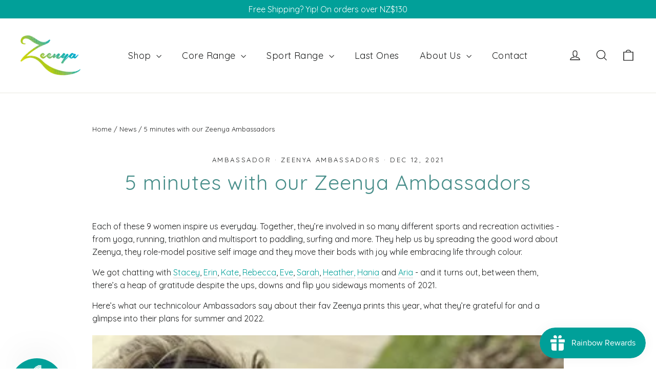

--- FILE ---
content_type: text/css
request_url: https://zeenyaclothing.com/cdn/shop/t/11/assets/boost-pfs-custom.css?v=166403311648097866551715814948
body_size: -249
content:
.boost-pfs-filter-wrapper{overflow:visible}.boost-pfs-filter-right-col .boost-pfs-filter-products{width:100%;overflow:visible;height:auto!important}.boost-pfs-filter-tree-mobile{padding-left:22px}.boost-pfs-in-collection-search-button{padding:8px 20px!important}.boost-pfs-in-collection-search-clear{padding:8px!important}.boost-pfs-search-result-number{margin-top:10px}#PredictiveWrapper{display:none}.boost-pfs-search-result-toolbar{display:flex;align-items:center;margin:35px 0;border-top:1px solid #ededed;border-bottom:1px solid #ededed;white-space:nowrap;padding:0}.boost-pfs-search-result-toolbar .boost-pfs-search-result-item:first-child{flex:auto}.boost-pfs-search-result-toolbar .boost-pfs-search-result-panel-controls{padding:17px 0;margin:0}#boost-pfs-filter-top-sorting-select:hover,.boost-pfs-filter-top-sorting-select:hover{border:1px solid;border-color:var(--colorBorder)}.boost-pfs-filter-tree-desktop-button{padding-top:10px;padding-bottom:8px}.boost-pfs-filter-products:after{display:table;clear:both;content:""}@media screen and (min-width: 768px){.boost-pfs-filter-wrapper{margin:0}.boost-pfs-filter-left-col{width:20%}.boost-pfs-filter-stick.boost-pfs-filter-tree-h-wrapper,.boost-pfs-filter-stick.boost-pfs-filter-tree-h,.boost-pfs-filter-stick.boost-pfs-filter-tree-desktop-button-sticky-wrapper{z-index:19}}@media screen and (max-width: 767px){.boost-pfs-filter-tree{display:none;width:100%;float:none}.boost-pfs-filter-right-col{width:100%}#CollectionAjaxContent .grid{margin-left:0}.boost-pfs-search-result-toolbar .boost-pfs-search-total-result{display:none}.boost-pfs-filter-stick.boost-pfs-filter-tree-mobile-button{z-index:29}.boost-pfs-filter-top-sorting{padding:0}}.collection-grid-item__title{color:#00a099!important}
/*# sourceMappingURL=/cdn/shop/t/11/assets/boost-pfs-custom.css.map?v=166403311648097866551715814948 */
